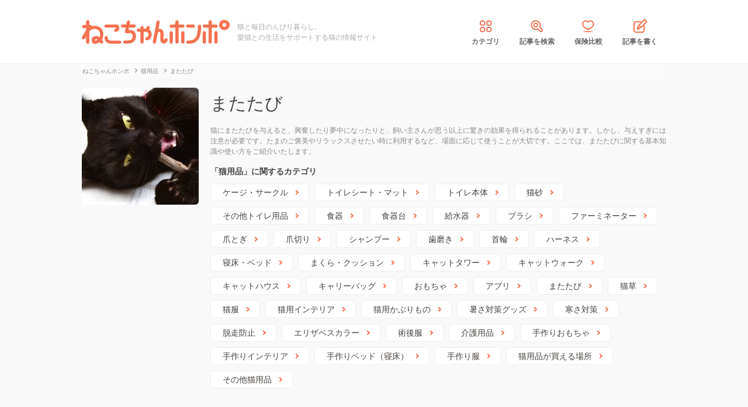

--- FILE ---
content_type: text/html; charset=UTF-8
request_url: https://nekochan.jp/cat/category/goods/goods-actinidia
body_size: 10515
content:
<!doctype html>
<html><head prefix="og: http://ogp.me/ns# fb: http://ogp.me/ns/fb# article: http://ogp.me/ns/article#">
<meta charset="utf-8">

<!-- アイモバイルのオーバーレイ広告＆ディスプレイ広告＆オファーウォール -->
<script type="text/javascript">
  window.pbjsFlux = window.pbjsFlux || {};
  window.pbjsFlux.que = window.pbjsFlux.que || [];
</script>
<script async='async' src="https://flux-cdn.com/client/1000342/nekochan_01601.min.js"></script>

<script type="text/javascript">
  window.googletag = window.googletag || {};
  window.googletag.cmd = window.googletag.cmd || [];
</script>
<script async='async' src='https://securepubads.g.doubleclick.net/tag/js/gpt.js'></script>

<script type="text/javascript">
  window.fluxtag = {
    readyBids: {
      prebid: false,
      google: false
    },
    failSafeTimeout: 3e3,
    isFn: function isFn(object) {
      var _t = 'Function';
      var toString = Object.prototype.toString;
      return toString.call(object) === '[object ' + _t + ']';
    },
    launchAdServer: function () {
      if (!fluxtag.readyBids.prebid) {
        return;
      }
      fluxtag.requestAdServer();
    },
    requestAdServer: function () {
      if (!fluxtag.readyBids.google) {
        fluxtag.readyBids.google = true;
        googletag.cmd.push(function () {
          if (!!(pbjsFlux.setTargetingForGPTAsync) && fluxtag.isFn(pbjsFlux.setTargetingForGPTAsync)) {
            pbjsFlux.que.push(function () {
              pbjsFlux.setTargetingForGPTAsync();
            });
          }
          googletag.pubads().refresh(imobile_gam_slots);
        });
      }
    }
  };
</script>

<script type="text/javascript">
  setTimeout(function() {
    fluxtag.requestAdServer();
  }, fluxtag.failSafeTimeout);
</script>

<script type="text/javascript">
  var imobile_gam_slots = [];
  googletag.cmd.push(function () {
    var REFRESH_KEY = 'refresh';
    var REFRESH_VALUE = 'true';
    imobile_gam_slots.push(googletag.defineSlot('/9176203,21675598135/1884341', [[200, 200], [300, 280], [250, 250], 'fluid', [336, 280], [320, 180], [300, 250]], 'div-gpt-ad-1736155830573-0').addService(googletag.pubads()));
    imobile_gam_slots.push(googletag.defineSlot('/9176203,21675598135/1884342', ['fluid', [200, 200], [320, 180], [250, 250], [300, 250], [336, 280], [300, 280]], 'div-gpt-ad-1736155889885-0').addService(googletag.pubads()));
    imobile_gam_slots.push(googletag.defineSlot('/9176203,21675598135/1884343', [[250, 250], [336, 280], [320, 180], [200, 200], 'fluid', [300, 250], [300, 280]], 'div-gpt-ad-1736155949353-0').addService(googletag.pubads())); 
    imobile_gam_slots.push(googletag.defineSlot('/9176203,21675598135/1860436', [[320, 50], [320, 75], [320, 100], [320, 120], 'fluid', [320, 180]], 'div-gpt-ad-1717554377638-0').setTargeting(REFRESH_KEY, REFRESH_VALUE).setTargeting('test', 'event').addService(googletag.pubads()));
    // Number of seconds to wait after the slot becomes viewable.
    var SECONDS_TO_WAIT_AFTER_VIEWABILITY = 30;
    googletag.pubads().addEventListener('impressionViewable', function(event) {
      var slot = event.slot;
      if (slot.getTargeting(REFRESH_KEY).indexOf(REFRESH_VALUE) > -1) {
        window.imgoogletagrefresh = setTimeout(function() {
          googletag.pubads().refresh([slot]);
        }, SECONDS_TO_WAIT_AFTER_VIEWABILITY * 1000);
      }
    });

    googletag.pubads().enableSingleRequest();
    googletag.pubads().collapseEmptyDivs();
    googletag.pubads().disableInitialLoad();
    googletag.enableServices();

    if (!!(window.pbFlux) && !!(window.pbFlux.prebidBidder) && fluxtag.isFn(window.pbFlux.prebidBidder)) {
      pbjsFlux.que.push(function () {
        window.pbFlux.prebidBidder();
      });
    } else {
      fluxtag.readyBids.prebid = true;
      fluxtag.launchAdServer();
    }
  });
</script>
<meta http-equiv="X-UA-Compatible" content="IE=edge">
<title>またたびの記事一覧 | ねこちゃんホンポ - 猫との暮らしを応援する専門情報サイト</title>

<link rel="canonical" href="https://nekochan.jp/cat/category/goods/goods-actinidia">


<meta name="description" content="猫にまたたびを与えると、興奮したり夢中になったりと、飼い主さんが思う以上に驚きの効果を得られることがあります。しかし、与えすぎには注意が必要です。たまのご褒美やリラックスさせたい時に利用するなど、場面に応じて使うことが大切です。ここでは、またたびに関する基本知識や使い方をご紹介いたします。">


<meta name="viewport" content="width=device-width, initial-scale=1">

<meta name="thumbnail" content="">
	

<meta name="google-site-verification" content="-FbfqIw_Dcqe6812lr9rTbev2lT-1AgDlOek_Ga6Yjk">
<meta name="google-site-verification" content="6mUyVUzQn4AS9avxb00F6cRAlfmaUz02d0LpEkdUDZg">

<meta name="p:domain_verify" content="e7d95b659c7cbc380bd2ab5b62170ffe">
<meta property="fb:admins" content="100008615237695">
<meta property="og:site_name" content="ねこちゃんホンポ">
<meta property="og:title" content="またたびの記事一覧 | ねこちゃんホンポ - 猫との暮らしを応援する専門情報サイト">
<meta property="og:locale" content="ja_JP">
<meta property="og:type" content="article">
<meta property="og:description" content="猫にまたたびを与えると、興奮したり夢中になったりと、飼い主さんが思う以上に驚きの効果を得られることがあります。しかし、与えすぎには注意が必要です。たまのご褒美やリラックスさせたい時に利用するなど、場面に応じて使うことが大切です。ここでは、またたびに関する基本知識や使い方をご紹介いたします。">
<meta property="og:url" content="https://nekochan.jp/cat/category/goods/goods-actinidia">
<meta name="twitter:site" content="@necochan_honpo">
<meta name="twitter:description" content="猫にまたたびを与えると、興奮したり夢中になったりと、飼い主さんが思う以上に驚きの効果を得られることがあります。しかし、与えすぎには注意が必要です。たまのご褒美やリラックスさせたい時に利用するなど、場面に応じて使うことが大切です。ここでは、またたびに関する基本知識や使い方をご紹介いたします。">
<meta name="twitter:creator" content="@necochan_honpo">
<meta name="twitter:card" content="summary_large_image">
<meta name="twitter:title" content="またたびの記事一覧 | ねこちゃんホンポ - 猫との暮らしを応援する専門情報サイト">
<meta property="og:image" content="https://images.nekochan.jp/images/ogp-nekochan.png">
<meta name="twitter:image" content="https://images.nekochan.jp/images/ogp-nekochan.png">
	
<meta name="ROBOTS" CONTENT="NOINDEX, FOLLOW">
<meta name="robots" content="max-image-preview:large">

<style>img{max-width:100%;height:auto}</style>

<link rel="stylesheet" media="all" type="text/css" href="https://images.nekochan.jp/css/reset.css">
<link rel="stylesheet" media="all" type="text/css" href="https://images.nekochan.jp/css/style.css?1758256958">
<link rel="stylesheet" media="all" type="text/css" href="https://images.nekochan.jp/css/bs_forms.css?1766109494">
<link rel="stylesheet" media="all" type="text/css" href="https://images.nekochan.jp/css/articles_utility.css?1765853245">


<script src="https://ajax.googleapis.com/ajax/libs/jquery/1.11.2/jquery.min.js"></script>



<style type="text/css">
  .leave_recommend {
    position: fixed;
    inset: 0px;
    display: block;
    box-sizing: border-box;
    margin: auto;    
    background-color: #fff;
    overflow: hidden scroll;
    z-index: 2147483647;
  }
</style>

<link rel="alternate" type="application/atom+xml" title="Atom" href="/rss/atom.xml">

<!--icon-->
<link rel="shortcut icon" href="https://images.nekochan.jp/images/favi.ico" type="image/vnd.microsoft.icon">
<link rel="icon" href="https://images.nekochan.jp/images/favi.ico" type="image/vnd.microsoft.icon">
<link rel="apple-touch-icon" href="https://images.nekochan.jp/images/apple-touch-icon.png?20231013">
<link rel="apple-touch-icon" sizes="180x180" href="https://images.nekochan.jp/images/apple-touch-icon-180x180.png?20231013">




<!-- Global site tag (gtag.js) - Google Analytics -->
<script async src="https://www.googletagmanager.com/gtag/js?id=G-DRBWQ969NG"></script>
<script>
  window.dataLayer = window.dataLayer || [];
  function gtag(){dataLayer.push(arguments);}
  gtag('js', new Date());
  //gtag('config', 'G-DRBWQ969NG');
  gtag('config', 'G-DRBWQ969NG', {
    'content_group': ''
  });
</script>



  
<!-- Geniee Wrapper Head Tag -->
<script>
  window.gnshbrequest = window.gnshbrequest || {cmd:[]};
  window.gnshbrequest.cmd.push(function(){
    window.gnshbrequest.forceInternalRequest();
  });
</script>

<script async src="https://cpt.geniee.jp/hb/v1/143133/360/wrapper.min.js"></script>

<!-- <script async src="https://imp-adedge.i-mobile.co.jp/smarttags/438/nekochan.jp/default.js"></script>
<script>
  window.smarttag = window.smarttag || {cmd: []};
</script> -->

<script src="https://crs.adapf.com/cirqua.js?id=Z2nzn15e" id="cirqua-jssdk"></script>


<script async='async' src='https://www.googletagservices.com/tag/js/gpt.js'></script>
<script>
var googletag = googletag || {};
googletag.cmd = googletag.cmd || [];
</script>

<script>
googletag.cmd.push(function() {
googletag.defineSlot('/34264398/adstir_560_78152_202660', [300, 250], 'div-gpt-ad-1559010693978-0').addService(googletag.pubads());
googletag.pubads().enableSingleRequest();
googletag.enableServices();
});
</script>
	
<script>
googletag.cmd.push(function() {
googletag.defineSlot('/34264398/adstir_560_78152_202661', [300, 250], 'div-gpt-ad-1559010719075-0').addService(googletag.pubads());
googletag.pubads().enableSingleRequest();
googletag.enableServices();
});
</script>


<!-- Geniee Wrapper Head Tag -->
<!-- ジーニーのインストリーム広告用 -->
<script>
  window.gnshbrequest = window.gnshbrequest || {cmd:[]};
  window.gnshbrequest.cmd.push(function(){
    window.gnshbrequest.forceInternalRequest();
  });
</script>
<script async src="https://securepubads.g.doubleclick.net/tag/js/gpt.js"></script>
<script async src="https://cpt.geniee.jp/hb/v1/143133/360/wrapper.min.js"></script>
<!-- /Geniee Wrapper Head Tag -->

 <script async src="https://fundingchoicesmessages.google.com/i/pub-8547575683716908?ers=1" nonce="hcbUSyYjq4dmDgMXsan9RQ"></script><script nonce="hcbUSyYjq4dmDgMXsan9RQ">(function() {function signalGooglefcPresent() {if (!window.frames['googlefcPresent']) {if (document.body) {const iframe = document.createElement('iframe'); iframe.style = 'width: 0; height: 0; border: none; z-index: -1000; left: -1000px; top: -1000px;'; iframe.style.display = 'none'; iframe.name = 'googlefcPresent'; document.body.appendChild(iframe);} else {setTimeout(signalGooglefcPresent, 0);}}}signalGooglefcPresent();})();</script>
</head>
	
<body class="">



<!-- アイモバイルのオーバーレイ広告 -->
<div id="im_panel" style='position:fixed;bottom:0;left:0;right:0;width:100%;background:rgba(0, 0, 0, 0);z-index:99998;text-align:center;transform:translate3d(0, 0, 0);'>
  <button type="button" id="im_panel_close" class="btn_parts_sp" onclick="document.getElementById('im_panel').style.display='none'"></button>
  <div id='div-gpt-ad-1717554377638-0' style='margin:auto;text-align:center;z-index:99999;'>
    <script>
      googletag.cmd.push(function() { googletag.display('div-gpt-ad-1717554377638-0'); });
    </script>
  </div>
</div>
<style>.btn_parts_sp{font-family:Arial;width:14px;height:14px;margin:0;padding:0;padding:0;position:absolute;top:-13px;left:5px;cursor:pointer;background:rgba(0,0,0,0);border:none}.btn_parts_sp::after,.btn_parts_sp::before{content:"";position:absolute;top:50%;left:50%;width:2px;height:14px;background:#000}.btn_parts_sp::before{transform:translate(-50%,-50%) rotate(45deg)}.btn_parts_sp::after{transform:translate(-50%,-50%) rotate(-45deg)}@media screen and (min-width:599px){#im_panel{display:none}}</style>

<!--facebook tag-->
<div id="fb-root"></div>
<script>
(function(d, s, id) {
  var js, fjs = d.getElementsByTagName(s)[0];
  if (d.getElementById(id)) return;
  js = d.createElement(s); js.id = id;
  js.async = true;
  js.src = "//connect.facebook.net/ja_JP/sdk.js#xfbml=1&version=v2.0";
  fjs.parentNode.insertBefore(js, fjs);
}(document, 'script', 'facebook-jssdk'));

</script>
<script>
  (function() {
    var cx = '000998346455513717258:bulxnkga2y0';
    var gcse = document.createElement('script');
    gcse.type = 'text/javascript';
    gcse.async = true;
    gcse.src = 'https://cse.google.com/cse.js?cx=' + cx;
    var s = document.getElementsByTagName('script')[0];
    s.parentNode.insertBefore(gcse, s);
  })();
</script>

<div id="container">

<header id="header">
<div class="wrap">
	
<div class="header_logo">	<a href="https://nekochan.jp/"><img src="https://images.nekochan.jp/images/common/header_logo.png" alt="愛猫との生活をサポートする猫の情報サイト　ねこちゃんホンポ" width="254" height="42"></a>
	</div>
<div class="header_dis">猫と毎日のんびり暮らし。<br>愛猫との生活をサポートする猫の情報サイト</div>

<nav class="header_nav">
<ul>
<li><a href="https://nekochan.jp/cat/category_list"><img src="https://images.nekochan.jp/images/common/nav_cate.png" alt="カテゴリ" width="30" height="30">カテゴリ</a></li>
<li><a href="https://nekochan.jp/cat/search_form"><img src="https://images.nekochan.jp/images/common/nav_search.png" alt="記事を検索" width="30" height="30">記事を検索</a></li>
<li><a href="https://pet-hoken-hikaku.jp/insurance/detail/cat/0" target="_blank"><img src="https://images.nekochan.jp/images/common/nav_hoken.png" alt="保険比較" width="30" height="30">保険比較</a></li>
<li><a href="https://pochiwriter.com/" target="_blank"><img src="https://images.nekochan.jp/images/common/nav_post.png" alt="記事を書く" width="30" height="30">記事を書く</a></li>
</ul>
</nav>
		
</div>
</header>


<div class="cate_haeder">
	<div class="wrap">
		<div class="breadcrumb">
				<ul class="list" itemscope itemtype="http://schema.org/BreadcrumbList">
						<li itemprop="itemListElement" itemscope itemtype="http://schema.org/ListItem">
			<a href="https://nekochan.jp/" itemprop="item">
				<span itemprop="name">ねこちゃんホンポ</span>
			</a>
			<meta itemprop="position" content="1" />
		</li>
								<li itemprop="itemListElement" itemscope itemtype="http://schema.org/ListItem">
			<a href="https://nekochan.jp/cat/category/goods" itemprop="item">
				<span itemprop="name">猫用品</span>
			</a>
			<meta itemprop="position" content="2" />
		</li>
								<li class="detail_title">
			<span>またたび</span>
		</li>
					</ul>
		</div>
		
				
		<div class="cate_sub_img">
			<img src="https://cdn.p-nest.co.jp/c/nekochan.jp/pro/crop/200x200/center/1/3ddd2373f1123473879cb3749ccb73cc.jpg" alt="またたび" width="200" height="200" loading="lazy">
		</div>
		<div class="cate_sub_title_wrap">
			<h1 class="cate_sub_title">またたび</h1>
			<p class="cate_dis">猫にまたたびを与えると、興奮したり夢中になったりと、飼い主さんが思う以上に驚きの効果を得られることがあります。しかし、与えすぎには注意が必要です。たまのご褒美やリラックスさせたい時に利用するなど、場面に応じて使うことが大切です。ここでは、またたびに関する基本知識や使い方をご紹介いたします。</p>
		</div>
		
		<div class="sub_cate_list sub_cate_sub_list">
			<h2 class="sub_cate_list_title">
				「猫用品」に関するカテゴリ
			</h2>
			<ul>
								<li><a href="https://nekochan.jp/cat/category/goods/goods-cage-circle">ケージ・サークル</a></li>
								<li><a href="https://nekochan.jp/cat/category/goods/goods-toiletseat">トイレシート・マット</a></li>
								<li><a href="https://nekochan.jp/cat/category/goods/goods-toilet-body">トイレ本体</a></li>
								<li><a href="https://nekochan.jp/cat/category/goods/goods-catsand">猫砂</a></li>
								<li><a href="https://nekochan.jp/cat/category/goods/other-toilet-goods">その他トイレ用品</a></li>
								<li><a href="https://nekochan.jp/cat/category/goods/goods-tableware">食器</a></li>
								<li><a href="https://nekochan.jp/cat/category/goods/goods-tableware-stand">食器台</a></li>
								<li><a href="https://nekochan.jp/cat/category/goods/goods-waterdispenser">給水器</a></li>
								<li><a href="https://nekochan.jp/cat/category/goods/goods-brush">ブラシ</a></li>
								<li><a href="https://nekochan.jp/cat/category/goods/goods-furminator">ファーミネーター</a></li>
								<li><a href="https://nekochan.jp/cat/category/goods/goods-clawsharpener">爪とぎ</a></li>
								<li><a href="https://nekochan.jp/cat/category/goods/goods-nailclipper">爪切り</a></li>
								<li><a href="https://nekochan.jp/cat/category/goods/goods-shampoo">シャンプー</a></li>
								<li><a href="https://nekochan.jp/cat/category/goods/goods-brushteeth">歯磨き</a></li>
								<li><a href="https://nekochan.jp/cat/category/goods/goods-collar">首輪</a></li>
								<li><a href="https://nekochan.jp/cat/category/goods/goods-harness">ハーネス</a></li>
								<li><a href="https://nekochan.jp/cat/category/goods/goods-bed">寝床・ベッド</a></li>
								<li><a href="https://nekochan.jp/cat/category/goods/goods-pillow-cushion">まくら・クッション</a></li>
								<li><a href="https://nekochan.jp/cat/category/goods/goods-cattower">キャットタワー</a></li>
								<li><a href="https://nekochan.jp/cat/category/goods/goods-catwalk">キャットウォーク</a></li>
								<li><a href="https://nekochan.jp/cat/category/goods/goods-house">キャットハウス</a></li>
								<li><a href="https://nekochan.jp/cat/category/goods/goods-carrybag">キャリーバッグ</a></li>
								<li><a href="https://nekochan.jp/cat/category/goods/goods-toy">おもちゃ</a></li>
								<li><a href="https://nekochan.jp/cat/category/goods/goods-app">アプリ</a></li>
								<li><a href="https://nekochan.jp/cat/category/goods/goods-actinidia">またたび</a></li>
								<li><a href="https://nekochan.jp/cat/category/goods/goods-catgrass">猫草</a></li>
								<li><a href="https://nekochan.jp/cat/category/goods/goods-wear">猫服</a></li>
								<li><a href="https://nekochan.jp/cat/category/goods/goods-interior">猫用インテリア</a></li>
								<li><a href="https://nekochan.jp/cat/category/goods/goods-headwear">猫用かぶりもの</a></li>
								<li><a href="https://nekochan.jp/cat/category/goods/goods-heat-countermeasures">暑さ対策グッズ</a></li>
								<li><a href="https://nekochan.jp/cat/category/goods/goods-cold-countermeasures">寒さ対策</a></li>
								<li><a href="https://nekochan.jp/cat/category/goods/goods-escape-prevent">脱走防止</a></li>
								<li><a href="https://nekochan.jp/cat/category/goods/goods-elizabethancollar">エリザベスカラー</a></li>
								<li><a href="https://nekochan.jp/cat/category/goods/goods-postoperative-wear">術後服</a></li>
								<li><a href="https://nekochan.jp/cat/category/goods/goods-care-oldcat">介護用品</a></li>
								<li><a href="https://nekochan.jp/cat/category/goods/goods-diy-toy">手作りおもちゃ</a></li>
								<li><a href="https://nekochan.jp/cat/category/goods/goods-diy-interior">手作りインテリア</a></li>
								<li><a href="https://nekochan.jp/cat/category/goods/goods-diy-bed">手作りベッド（寝床）</a></li>
								<li><a href="https://nekochan.jp/cat/category/goods/goods-diy-clothes">手作り服</a></li>
								<li><a href="https://nekochan.jp/cat/category/goods/goods-shop">猫用品が買える場所</a></li>
								<li><a href="https://nekochan.jp/cat/category/goods/goods-other">その他猫用品</a></li>
							</ul>
		</div>
	</div>
</div>
<!--end cate_haeder-->

<div id="content">	
<div class="wrap">
	<div id="main" class="page_reports_list cate_page">

		<div class="cate_detail_list">
			<h2 class="page_title">「またたび」の記事一覧</h2>
			<div class="post_loop">
								<div class="post_loop_item ">
					<a href="https://nekochan.jp/goods/article/22193">
						<figure>
							<img src="https://cdn.p-nest.co.jp/c/nekochan.jp/pro/crop/120x120/center/9/241fbef28a85616d881e9acff744a8fd.jpg" alt="猫はマタタビが好きなのはなぜ？効果や正しい使い方をご紹介" width="120" height="120" loading="lazy">
						</figure>
						<div class="post_loop_info">
							<div class="post_title">
								猫はマタタビが好きなのはなぜ？効果や正しい使い方をご紹介							</div>
							<div class="bottom">
								<p class="post_pre_title">「猫にマタタビ」という言葉が古くから存在するほど、猫がマタタビを好きなのは有名な話です。猫がマタタビを好む理由やマタタビから得られる効果、正しい使い方や注意点などをご紹…</p>
								<div class="writer">ねこちゃんホンポ編集部</div>
							</div>
						</div>
					</a>
				</div>
								<div class="post_loop_item ">
					<a href="https://nekochan.jp/goods/article/8084">
						<figure>
							<img src="https://cdn.p-nest.co.jp/c/nekochan.jp/pro/crop/120x120/center/5/84f01055d7c35b0a5ff9111c26c3bfb0.jpg" alt="猫にまたたびを与えるとどうなる？効果や与え方、注意点など" width="120" height="120" loading="lazy">
						</figure>
						<div class="post_loop_info">
							<div class="post_title">
								猫にまたたびを与えるとどうなる？効果や与え方、注意点など							</div>
							<div class="bottom">
								<p class="post_pre_title">猫にまたたびを与えると、どのような効果を得られるのか、とても気になりませんか？この記事では、またたびの効果や与え方などについて解説しているので、これから猫にまたたびを与…</p>
								<div class="writer">猫島いのり</div>
							</div>
						</div>
					</a>
				</div>
								<div class="post_loop_item ">
					<a href="https://nekochan.jp/goods/article/8063">
						<figure>
							<img src="https://cdn.p-nest.co.jp/c/nekochan.jp/pro/crop/120x120/center/7/b8be742dd512e9cb5f2163f6ab36cb79.jpg" alt="猫にまたたびを与えすぎると中毒になる？またたびの危険性と与え方" width="120" height="120" loading="lazy">
						</figure>
						<div class="post_loop_info">
							<div class="post_title">
								猫にまたたびを与えすぎると中毒になる？またたびの危険性と与…							</div>
							<div class="bottom">
								<p class="post_pre_title">猫にまたたびを与えると、良い効果も期待できますが、与えすぎは中毒になると言われることもあります。猫にとってのまたたびの危険性と、中毒性があるのかどうか、さらにまたたびを…</p>
								<div class="writer">ねこにんじゃ</div>
							</div>
						</div>
					</a>
				</div>
								<div class="post_loop_item ">
					<a href="https://nekochan.jp/goods/article/7318">
						<figure>
							<img src="https://cdn.p-nest.co.jp/c/nekochan.jp/pro/crop/120x120/center/9/4b04fc83ead1a3b3af74f0e88dbfa232.jpg" alt="こんな物も！？猫が好きなマタタビと似た効果のある８つの物" width="120" height="120" loading="lazy">
						</figure>
						<div class="post_loop_info">
							<div class="post_title">
								こんな物も！？猫が好きなマタタビと似た効果のある８つの物							</div>
							<div class="bottom">
								<p class="post_pre_title">マタタビを嗅いで、クネクネと酔っ払う猫。おなじみです。しつけにマタタビを使ったり、猫の気分転換に与える飼い主さんも、いらっしゃるのではないでしょうか？実はマタタビ以外に…</p>
								<div class="writer">ひよしりん</div>
							</div>
						</div>
					</a>
				</div>
								<div class="post_loop_item ">
					<a href="https://nekochan.jp/goods/article/6781">
						<figure>
							<img src="https://cdn.p-nest.co.jp/c/nekochan.jp/pro/crop/120x120/center/5/95bfd9bc2434fe83b2f454459099efeb.jpg" alt="またたびを猫に与えた時の効果や使う時の注意点、おすすめの使い方まで" width="120" height="120" loading="lazy">
						</figure>
						<div class="post_loop_info">
							<div class="post_title">
								またたびを猫に与えた時の効果や使う時の注意点、おすすめの使…							</div>
							<div class="bottom">
								<p class="post_pre_title">猫と言えば「またたびでごろごろする」というイメージがあるのではないでしょうか。なぜまたたびで猫がごろごろするのか、どのようメリットがあるのか、使う時の注意点をご紹介しま…</p>
								<div class="writer">tonakai</div>
							</div>
						</div>
					</a>
				</div>
								<div class="post_loop_item ">
					<a href="https://nekochan.jp/goods/article/3488">
						<figure>
							<img src="https://cdn.p-nest.co.jp/c/nekochan.jp/pro/crop/120x120/center/0/a45df853b4e878d468436f87614647e2.jpg" alt="猫が夢中になる「マタタビ」どんなときに使えばいいの？" width="120" height="120" loading="lazy">
						</figure>
						<div class="post_loop_info">
							<div class="post_title">
								猫が夢中になる「マタタビ」どんなときに使えばいいの？							</div>
							<div class="bottom">
								<p class="post_pre_title">猫のまたたびはペットショップなどでよく見かけますよね。粉タイプ以外のまたたびもありますが、そもそもまたたびはどのようなもので、効果や使い方はどうすれば良いのでしょうか？…</p>
								<div class="writer">らくだのこぶ</div>
							</div>
						</div>
					</a>
				</div>
								<div class="post_loop_item ">
					<a href="https://nekochan.jp/goods/article/2212">
						<figure>
							<img src="https://cdn.p-nest.co.jp/c/nekochan.jp/pro/crop/120x120/center/0/a20011ca4d5619ddd62659c7ddd3d205.jpg" alt="猫にまたたびを与える正しい使い方とは" width="120" height="120" loading="lazy">
						</figure>
						<div class="post_loop_info">
							<div class="post_title">
								猫にまたたびを与える正しい使い方とは							</div>
							<div class="bottom">
								<p class="post_pre_title">猫にまたたびを与えると酔っ払ったようになって元気になるというのは有名な話で、実際に猫にまたたびを与えている方も多いと思います。でも、猫にまたたびを与えた時そのあまりの豹…</p>
								<div class="writer">つぐにゃん</div>
							</div>
						</div>
					</a>
				</div>
								<div class="post_loop_item ">
					<a href="https://nekochan.jp/goods/article/1596">
						<figure>
							<img src="https://cdn.p-nest.co.jp/c/nekochan.jp/pro/crop/120x120/center/0/1db66541806d10b8ed9828bed6795271.jpg" alt="猫にマタタビを与える際の適齢期と注意点について" width="120" height="120" loading="lazy">
						</figure>
						<div class="post_loop_info">
							<div class="post_title">
								猫にマタタビを与える際の適齢期と注意点について							</div>
							<div class="bottom">
								<p class="post_pre_title">猫が好きなものの一つとして知られている、「マタタビ」。皆さんは何歳から与えて良いご存知ですか？今回はマタタビの由来や、猫にマタタビを与えて良い年齢、そして注意したいポイ…</p>
								<div class="writer">ネコノママ</div>
							</div>
						</div>
					</a>
				</div>
								<div class="post_loop_item ">
					<a href="https://nekochan.jp/goods/article/1077">
						<figure>
							<img src="https://cdn.p-nest.co.jp/c/nekochan.jp/pro/crop/120x120/center/7/99ef48e07afd51046847afe9ef7480b9.jpg" alt="またたびの効果と正しい与え方、危険性について" width="120" height="120" loading="lazy">
						</figure>
						<div class="post_loop_info">
							<div class="post_title">
								またたびの効果と正しい与え方、危険性について							</div>
							<div class="bottom">
								<p class="post_pre_title">またたびの効果には，どのようなものがあるのでしょうか。またたびの効果として一般的に多いのが，コロコロと転げる・すり寄ってくるなどの行動を取ることが挙げられます。面白いこ…</p>
								<div class="writer">arai</div>
							</div>
						</div>
					</a>
				</div>
								<div class="post_loop_item ">
					<a href="https://nekochan.jp/goods/article/710">
						<figure>
							<img src="https://cdn.p-nest.co.jp/c/nekochan.jp/pro/crop/120x120/center/7/01b7b1fa809ab10f6d9f5d67f72cc0c8.jpg" alt="またたびが猫に与える効果や使用する時の注意点" width="120" height="120" loading="lazy">
						</figure>
						<div class="post_loop_info">
							<div class="post_title">
								またたびが猫に与える効果や使用する時の注意点							</div>
							<div class="bottom">
								<p class="post_pre_title">「猫にまたたび」ということわざがあります。意味は、「とても好きなものの例え」として使われています。また、「猫にまたたびを与えると必ず効果がある」という意味もあるそうです…</p>
								<div class="writer">ひよしりん</div>
							</div>
						</div>
					</a>
				</div>
							</div>
		</div>

		<div class="deg_pager"></div>

	</div>
	<aside id="side">
	
<!--固定-->
<div id="side_fixed">

<aside class="side_ad">
	<script async src="//pagead2.googlesyndication.com/pagead/js/adsbygoogle.js"></script>
<!-- neco001_PC_右カラムE -->
<ins class="adsbygoogle"
     style="display:inline-block;width:300px;height:250px"
     data-ad-client="ca-pub-1933819245264512"
     data-ad-slot="8384910041"></ins>
<script>
(adsbygoogle = window.adsbygoogle || []).push({});
</script></aside>
						
<section class="side_search">
	<h2 class="page_title">記事を検索する</h2>
	<div class="gcse-searchbox-only"></div>
</section>

<!--サークルリスト-->
	
	
<!--関連記事-->
		
<nav class="side_cate">
	<h2 class="page_title">カテゴリ一覧</h2>
	<!--カテゴリ-->
	<div class="nav_cat">
		<ul>
					<li><a href="https://nekochan.jp/cat/category/breeding">猫の飼い方</a></li>
					<li><a href="https://nekochan.jp/cat/category/training">しつけ</a></li>
					<li><a href="https://nekochan.jp/cat/category/feeling">気持ち</a></li>
					<li><a href="https://nekochan.jp/cat/category/behavior">行動</a></li>
					<li><a href="https://nekochan.jp/cat/category/sick">病気</a></li>
					<li><a href="https://nekochan.jp/cat/category/healthcare">健康</a></li>
					<li><a href="https://nekochan.jp/cat/category/food">食べ物</a></li>
					<li><a href="https://nekochan.jp/cat/category/goods">猫用品</a></li>
					<li><a href="https://nekochan.jp/cat/category/catspecies">猫種</a></li>
					<li><a href="https://nekochan.jp/cat/category/cattype">猫種の情報</a></li>
					<li><a href="https://nekochan.jp/cat/category/knowledge">猫の豆知識</a></li>
					<li><a href="https://nekochan.jp/cat/category/outing">お出かけ</a></li>
					<li><a href="https://nekochan.jp/cat/category/meet-a-cat">猫に会う</a></li>
					<li><a href="https://nekochan.jp/cat/category/topics">話題</a></li>
					<li><a href="https://nekochan.jp/cat/category/column">コラム</a></li>
					<li><a href="https://nekochan.jp/cat/category/douga">動画</a></li>
					<li><a href="https://nekochan.jp/cat/category/manga">漫画</a></li>
				</ul>
	</div>
	<!--end 動画カテゴリ-->
</nav>


<section class="side_ranking">
	<h2 class="page_title">よく読まれている記事</h2>
	<ul>
			<li class="num1">
			<a href="https://nekochan.jp/cat/article/44853">
			<p class="rank">1</p>
			<p class="img">
								<img src="https://cdn.p-nest.co.jp/c/nekochan.jp/pro/crop/284x100/center/6/7bced35d607a83b9f3dd4645f0c6032f.jpg" alt="車の運転中、うずくまっていた『しょんぼり顔の子猫』と出会った結果……" width="284" height="100" loading="lazy">
			</p>
			<div class="detail">
				<p class="rank_textcut">車の運転中、うずくまっていた『しょんぼり顔の子猫』と出会った結果……</p>
				<p class="name">tonakai</p>
			</div>
			</a>
		</li>
			<li class="">
			<a href="https://nekochan.jp/cat/article/44793">
			<p class="rank">2</p>
			<p class="img">
								<img src="https://cdn.p-nest.co.jp/c/nekochan.jp/pro/crop/130x80/center/8/5a3787ab8e786290cfa5a9397a317f39.jpg" alt="旦那が保護してきた『4匹の赤ちゃん猫』→3か月後……目頭が熱くなる光景…" width="130" height="80" loading="lazy">
			</p>
			<div class="detail">
				<p class="rank_textcut">旦那が保護してきた『4匹の赤ちゃん猫』→3か月後……目頭が熱くなる光景…</p>
				<p class="name">tonakai</p>
			</div>
			</a>
		</li>
			<li class="">
			<a href="https://nekochan.jp/cat/article/44711">
			<p class="rank">3</p>
			<p class="img">
								<img src="https://cdn.p-nest.co.jp/c/nekochan.jp/pro/crop/130x80/center/1/5444009fdc68f94199bf2ed3b0b62b8b.jpg" alt="ガリガリに痩せて『弱っていた子猫』が保護された結果…劇的なビフォー…" width="130" height="80" loading="lazy">
			</p>
			<div class="detail">
				<p class="rank_textcut">ガリガリに痩せて『弱っていた子猫』が保護された結果…劇的なビフォー…</p>
				<p class="name">忍野あまね</p>
			</div>
			</a>
		</li>
			<li class="">
			<a href="https://nekochan.jp/cat/article/44714">
			<p class="rank">4</p>
			<p class="img">
								<img src="https://cdn.p-nest.co.jp/c/nekochan.jp/pro/crop/130x80/center/3/7d2321003d483db737677ef5ee9c25ee.jpg" alt="相思相愛な『おばあちゃんと元野良猫』の日常…とんでもなく尊いやり取…" width="130" height="80" loading="lazy">
			</p>
			<div class="detail">
				<p class="rank_textcut">相思相愛な『おばあちゃんと元野良猫』の日常…とんでもなく尊いやり取…</p>
				<p class="name">忍野あまね</p>
			</div>
			</a>
		</li>
			<li class="">
			<a href="https://nekochan.jp/cat/article/44843">
			<p class="rank">5</p>
			<p class="img">
								<img src="https://cdn.p-nest.co.jp/c/nekochan.jp/pro/crop/130x80/center/7/4cc1798c49de1da8e0a0de5b60d459f6.jpg" alt="おしり周りを毛づくろいしていた猫→『足』を見ると……「おお受信されて…" width="130" height="80" loading="lazy">
			</p>
			<div class="detail">
				<p class="rank_textcut">おしり周りを毛づくろいしていた猫→『足』を見ると……「おお受信されて…</p>
				<p class="name">大竹晋平</p>
			</div>
			</a>
		</li>
		</ul>
 <!-- / .side_ranking -->
</section>
		
<aside class="side_ad">
	<a href="http://pochiwriter.com/?ipn=necochan" target="_blank"><img src="https://cdn.p-nest.co.jp/c/nekochan.jp/pro/resize/320x320/100/2/fb0993a96de3f0ef3872d6025ef6e21b.jpg" alt="ポチライター" width="320" height="267" style="width: 100%;"></a></aside>
		
</div><!-- /side_fixed END -->
	
	<div id="gmo_rw_14199" data-gmoad="rw"></div>
<script type="text/javascript" src="//cdn.taxel.jp/350/rw.js" async="" charset="UTF-8"></script>	
</aside><!-- /side END -->
</div>
</div>

<footer class="footer">
	
	<div id="pagetop"><p><img src="https://images.nekochan.jp/images/common/top_page_sp.png" alt="先頭へ" width="66" height="78" loading="lazy"></p>先頭へ</div>

	<div class="footer_container">
		<div class="footer_nav">
			<dl class="service">
				<dt>サービス一覧</dt>
				<dd>
					<ul class="list">
						<li><a href="https://nekochan.jp/photo">今日のねこちゃん</a></li>
						<li><a href="https://pet-hoken-hikaku.jp/">ペット保険</a></li>
						<li><a href="https://nekochan.jp/nyanlink">にゃんリンク</a></li>
					</ul>
				</dd>
			</dl>
			<dl class="about">
				<dt>ねこちゃんホンポについて</dt>
				<dd>
				<ul class="list">
					<li><a href="https://nekochan.jp/top/feature">ねこちゃんホンポとは</a></li>
					<li><a href="https://nekochan.jp/top/editpolicy">編集ポリシー</a></li>
					<li><a href="https://nekochan.jp/cat/category_list">カテゴリ一覧</a></li>
					<li><a href="https://nekochan.jp/cat/search_form">記事を検索</a></li>
					<li><a href="https://nekochan.jp/cat/specialist">専門家一覧</a></li>
					<li><a href="https://pochiwriter.com/" target="_blank" rel="nofollow">ライター募集</a></li>
				</ul>
				<ul class="list">
					<li><a href="https://nekochan.jp/top/rule">利用規約</a></li>
					<li><a href="https://nekochan.jp/top/privacy">プライバシーポリシー</a></li>
					<li><a href="https://nekochan.jp/top/company">運営会社</a></li>
					<li><script type="text/javascript">
	//<![CDATA[
	var l=new Array();
	l[0] = '>';
	l[1] = 'a';
	l[2] = '/';
	l[3] = '<';
	l[4] = '|12379';
	l[5] = '|12431';
	l[6] = '|21512';
	l[7] = '|12356';
	l[8] = '|21839';
	l[9] = '|12362';
	l[10] = '>';
	l[11] = '"';
	l[12] = '|112';
	l[13] = '|106';
	l[14] = '|46';
	l[15] = '|110';
	l[16] = '|97';
	l[17] = '|104';
	l[18] = '|99';
	l[19] = '|111';
	l[20] = '|107';
	l[21] = '|101';
	l[22] = '|110';
	l[23] = '|64';
	l[24] = '|111';
	l[25] = '|102';
	l[26] = '|110';
	l[27] = '|105';
	l[28] = ':';
	l[29] = 'o';
	l[30] = 't';
	l[31] = 'l';
	l[32] = 'i';
	l[33] = 'a';
	l[34] = 'm';
	l[35] = '"';
	l[36] = '=';
	l[37] = 'f';
	l[38] = 'e';
	l[39] = 'r';
	l[40] = 'h';
	l[41] = ' ';
	l[42] = 'a';
	l[43] = '<';

	for (var i = l.length-1; i >= 0; i=i-1) {
		if (l[i].substring(0, 1) === '|') document.write("&#"+unescape(l[i].substring(1))+";");
		else document.write(unescape(l[i]));
	}
	//]]>
</script></li>
				</ul>
				</dd>
			</dl>
		</div>

		<div class="logo">
			<a href="https://nekochan.jp/"><img src="https://images.nekochan.jp/images/common/footer_logo_sp.png" alt="ねこちゃんホンポ" width="440" height="68" loading="lazy"></a>
			
						<p class="note">猫のために、猫の気持ちを知り、猫と共に暮らす。ねこちゃんホンポは、あなたと愛猫の共同生活に色付けをする猫専門の情報サイトです。</p>
						<ul class="footer_nsn_link">
				<!--ツイッター-->
				<li class="twitter">
					<a href="https://twitter.com/necochan_honpo" target="_blank"><img src="https://images.nekochan.jp/images/common/article_twitter_sp.png" alt="Twitterページ" width="50" height="50" loading="lazy"></a>
				</li>
				<!--Facebook-->
				<li class="facebook">
					<a href="https://www.facebook.com/necochan.honpo/" target="_blank"><img src="https://images.nekochan.jp/images/common/article_facebook_sp.png" alt="Facebookページ" width="50" height="50" loading="lazy"></a>
				</li>
			</ul>
		</div>
	</div>

	<div class="copyright">
		<div class="wrap"><small>Copyright © P-NEST JAPAN INC.</small></div>
	</div>
</footer>

</div>
<!--end container -->


<script type="text/javascript" src="https://images.nekochan.jp/js/jquery.cookie.min.js"></script>
<script type="text/javascript" src="https://images.nekochan.jp/js/basic.js"></script>

<!--マーベリック-->
<script src="https://crs.adapf.com/cirqua.js?id=Z2nzn15e" id="cirqua-jssdk"></script>


<!--マイクロアドDMP -->
<script type="text/javascript" src="//d-cache.microad.jp/js/td_nh_access.js"></script>
<script type="text/javascript">
  microadTd.NH.start({})
</script>



<script src="https://cdn.webpush.jp/js/pushone.js" charset="utf-8" data-bptoken="f47ae6a320b25f29d57561b2debba7912402590fd6e44f56d8d1901694a7652f"></script>

</body>
</html>



--- FILE ---
content_type: text/html; charset=utf-8
request_url: https://www.google.com/recaptcha/api2/aframe
body_size: 115
content:
<!DOCTYPE HTML><html><head><meta http-equiv="content-type" content="text/html; charset=UTF-8"></head><body><script nonce="IWiDyvKD6LZ9NK86-E9Yag">/** Anti-fraud and anti-abuse applications only. See google.com/recaptcha */ try{var clients={'sodar':'https://pagead2.googlesyndication.com/pagead/sodar?'};window.addEventListener("message",function(a){try{if(a.source===window.parent){var b=JSON.parse(a.data);var c=clients[b['id']];if(c){var d=document.createElement('img');d.src=c+b['params']+'&rc='+(localStorage.getItem("rc::a")?sessionStorage.getItem("rc::b"):"");window.document.body.appendChild(d);sessionStorage.setItem("rc::e",parseInt(sessionStorage.getItem("rc::e")||0)+1);localStorage.setItem("rc::h",'1769522319588');}}}catch(b){}});window.parent.postMessage("_grecaptcha_ready", "*");}catch(b){}</script></body></html>

--- FILE ---
content_type: application/javascript; charset=utf-8
request_url: https://fundingchoicesmessages.google.com/f/AGSKWxVwYYtlGZlVsleTuBYjTnPyZeVatkKnOp_vh8QVJ-_trlfCnk6Rj5WBrF9_AMki6oTLvKdss09lwDtjLqPxVMrDqkXQX7YVbFZRb6447sIY-0RMq9JzbaHkt5LDdbrerRrcKqCgUfpEvB5f8y8671K9ei76TlDrWgPGYNNirnq0SeeZ-uGpltOQSTHl/_/common/ad./ads-foot.-ad-313x232./adaptvexchangevastvideo.-ad-util-
body_size: -1287
content:
window['d6220b48-ddfc-475e-9338-96c683b58206'] = true;

--- FILE ---
content_type: application/javascript; charset=utf-8
request_url: https://fundingchoicesmessages.google.com/f/AGSKWxVIWFmpzWimqsM0AKY87yArDRW5GyoYlcGXz1EXOf5ssAT3CfM_r-WnoY7sX-J92x3GMf38PW2nSV5HcGMgegAqNci2GLZsAB2edxpzafIjt-5GP-ZPc1G-EDKFcQY5MMQyCl2thg==?fccs=W251bGwsbnVsbCxudWxsLG51bGwsbnVsbCxudWxsLFsxNzY5NTIyMzE4LDQwMzAwMDAwMF0sbnVsbCxudWxsLG51bGwsW251bGwsWzcsMTksNl0sbnVsbCxudWxsLG51bGwsbnVsbCxudWxsLG51bGwsbnVsbCxudWxsLG51bGwsMV0sImh0dHBzOi8vbmVrb2NoYW4uanAvY2F0L2NhdGVnb3J5L2dvb2RzL2dvb2RzLWFjdGluaWRpYSIsbnVsbCxbWzgsImxSZktNME4xY1QwIl0sWzksImVuLVVTIl0sWzE2LCJbMSwxLDFdIl0sWzE5LCIyIl0sWzE3LCJbMF0iXSxbMjQsIiJdLFsyOSwiZmFsc2UiXV1d
body_size: 148
content:
if (typeof __googlefc.fcKernelManager.run === 'function') {"use strict";this.default_ContributorServingResponseClientJs=this.default_ContributorServingResponseClientJs||{};(function(_){var window=this;
try{
var qp=function(a){this.A=_.t(a)};_.u(qp,_.J);var rp=function(a){this.A=_.t(a)};_.u(rp,_.J);rp.prototype.getWhitelistStatus=function(){return _.F(this,2)};var sp=function(a){this.A=_.t(a)};_.u(sp,_.J);var tp=_.ed(sp),up=function(a,b,c){this.B=a;this.j=_.A(b,qp,1);this.l=_.A(b,_.Pk,3);this.F=_.A(b,rp,4);a=this.B.location.hostname;this.D=_.Fg(this.j,2)&&_.O(this.j,2)!==""?_.O(this.j,2):a;a=new _.Qg(_.Qk(this.l));this.C=new _.dh(_.q.document,this.D,a);this.console=null;this.o=new _.mp(this.B,c,a)};
up.prototype.run=function(){if(_.O(this.j,3)){var a=this.C,b=_.O(this.j,3),c=_.fh(a),d=new _.Wg;b=_.hg(d,1,b);c=_.C(c,1,b);_.jh(a,c)}else _.gh(this.C,"FCNEC");_.op(this.o,_.A(this.l,_.De,1),this.l.getDefaultConsentRevocationText(),this.l.getDefaultConsentRevocationCloseText(),this.l.getDefaultConsentRevocationAttestationText(),this.D);_.pp(this.o,_.F(this.F,1),this.F.getWhitelistStatus());var e;a=(e=this.B.googlefc)==null?void 0:e.__executeManualDeployment;a!==void 0&&typeof a==="function"&&_.To(this.o.G,
"manualDeploymentApi")};var vp=function(){};vp.prototype.run=function(a,b,c){var d;return _.v(function(e){d=tp(b);(new up(a,d,c)).run();return e.return({})})};_.Tk(7,new vp);
}catch(e){_._DumpException(e)}
}).call(this,this.default_ContributorServingResponseClientJs);
// Google Inc.

//# sourceURL=/_/mss/boq-content-ads-contributor/_/js/k=boq-content-ads-contributor.ContributorServingResponseClientJs.en_US.lRfKM0N1cT0.es5.O/d=1/exm=ad_blocking_detection_executable,kernel_loader,loader_js_executable,monetization_cookie_state_migration_initialization_executable/ed=1/rs=AJlcJMwSx5xfh8YmCxYY1Uo-mP01FmTfFQ/m=cookie_refresh_executable
__googlefc.fcKernelManager.run('\x5b\x5b\x5b7,\x22\x5b\x5bnull,\\\x22nekochan.jp\\\x22,\\\x22AKsRol_viy3k8ecSHGKjtafGu-CcZTTZIT1BAddtJ89SRyu4swEra8Rz2Bq33-GHejb4gx8v80DQpGhlRni8xu4TOv8uwy_g2ggszcVAihhjj7N75FU8qBTm0hjiAnUcFRYu2YEg_-8b3mpDVBejU89Cn9LcOwEb2w\\\\u003d\\\\u003d\\\x22\x5d,null,\x5b\x5bnull,null,null,\\\x22https:\/\/fundingchoicesmessages.google.com\/f\/AGSKWxWsWhiurhr9QHjg5SCOcKDCuUjhBXjpdJfZLLoXmmZhOikEniR6xkPQW08EOW_ZWNikRwVNlPKc6UDhLvUKatrUMLkhks03o0RD6sxt71pYXK9OUfpmYpO1CzExhbjt2cU8R16LCg\\\\u003d\\\\u003d\\\x22\x5d,null,null,\x5bnull,null,null,\\\x22https:\/\/fundingchoicesmessages.google.com\/el\/AGSKWxWUUtH5heBpUoqkR35VYuUNyFrjRr11h0nYuyp16W7iBXIDLxOauKpiga5_grUEiF1PvP9NHD3-JVGlS80lXNZcdotm5RIGVPkcbMRzsxW4E9KgwzTfO7W3j9mGdIiYR6EFGjkYNg\\\\u003d\\\\u003d\\\x22\x5d,null,\x5bnull,\x5b7,19,6\x5d,null,null,null,null,null,null,null,null,null,1\x5d\x5d,\x5b3,1\x5d\x5d\x22\x5d\x5d,\x5bnull,null,null,\x22https:\/\/fundingchoicesmessages.google.com\/f\/AGSKWxUFJPuWUc8uhT9LVjsDAEEJl77IbfKulRQYtdF5BteImRKC73rukC3rD6W82lQj7epAMIWYx2iyWko2KTFECqkjU9Ze5CBPi7mAzFBYdej6uL2b29O5T-8wx_S9c93B9lRSK3wkAA\\u003d\\u003d\x22\x5d\x5d');}